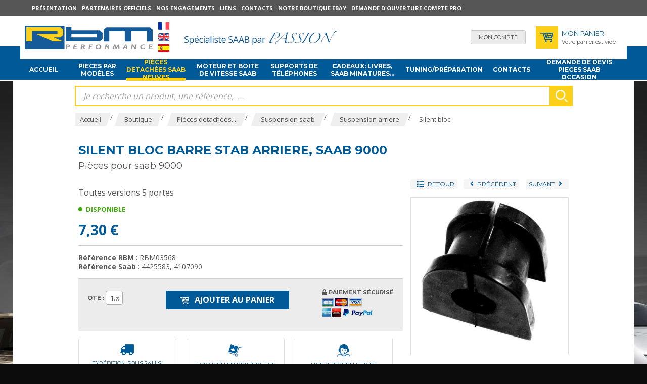

--- FILE ---
content_type: text/html; charset=utf-8
request_url: https://www.rbmperformance.com/silent-bloc-barre-stab-arriere-saab-9000-_l_FR_r_88_i_2852.html
body_size: 17925
content:
<!DOCTYPE html>
<!--[if lt IE 7]>      <html class="no-js lt-ie9 lt-ie8 lt-ie7"> <![endif]-->
<!--[if IE 7]>         <html class="no-js lt-ie9 lt-ie8"> <![endif]-->
<!--[if IE 8]>         <html class="no-js lt-ie9"> <![endif]-->
<!--[if gt IE 8]><!--> <html class="no-js"> <!--<![endif]-->
<head>
    <meta charset="utf-8">
    <meta http-equiv="X-UA-Compatible" content="IE=edge,chrome=1">
            <title>Silent bloc barre stab arriere, saab 9000 - pièces detachées saab</title>
        
<meta property="product:price:amount" content="7.30" />
<meta property="product:price:currency" content="EUR" />
<meta name="generator" content="Clikeo (www.clikeo.fr)" />
<link href="https://plus.google.com/112990774952763385353" rel="publisher" />
<meta property="og:site_name" content="pièces detachées saab" />
<meta property="og:title" content="Silent bloc barre stab arriere, saab 9000" />
<meta property="og:description" content="Toutes versions 5 portes " />
<meta property="og:url" content="https://www.rbmperformance.com/silent-bloc-barre-stab-arriere-saab-9000-_l_FR_r_88_i_2852.html" />
<meta property="og:type" content="product" />
<meta property="og:image" content="https://www.rbmperformance.com/rbm_images/produits/85.5575_prd.jpg" />
<meta property="og:image:width" content="421" />
<meta property="og:image:height" content="430" />
<meta property="og:availability" content="instock" />
            <meta name="description"            content="Suspension arriere Silent bloc: silent bloc barre stab arriere, saab 9000. Toutes versions 5 portes "/>
        <meta name="keywords"               content="Suspension arriere, Silent bloc, silent bloc barre stab arriere, saab 9000"/>
        <meta name="viewport" content="width=device-width, initial-scale=1">
<link rel="canonical" href="https://www.rbmperformance.com/silent-bloc-barre-stab-arriere-saab-9000-_l_FR_r_88_i_2852.html" /><link href="/rbm_images/RBMPerformance.css?1767690700"           rel="stylesheet" type="text/css" /><script src="https://cdn.mycopilot.net/css3-mediaqueries.js"></script><link href="https://fonts.googleapis.com/css?family=Fira+Sans:300,300i,400,400i,500,700" rel="stylesheet">
<script type="text/javascript" src="templates/js/jquery-3.3.1.min.js" ></script>
<script type="text/javascript" src="templates/js/jquery-migrate-3.1.0.min.js" ></script>
<script type="text/javascript" src="templates/js/jquery-ui.min.js" ></script>
<link rel="stylesheet" href="https://maxcdn.bootstrapcdn.com/font-awesome/4.7.0/css/font-awesome.min.css" type="text/css"/>

				<script>

					window.dataLayer = window.dataLayer || [];

			dataLayer.push({ ecommerce: null });  // Clear the previous ecommerce object.
			dataLayer.push({
			  event: "view_item",
			  ecommerce: {
			    items: [
					{
				      item_id: "2852",
				      item_name: "Silent bloc barre stab arriere_ saab 9000",
				      currency: "EUR",
				      index: 0,
				      item_brand: "SKANDIX",
				      item_category: "Silent bloc",
				      item_list_id: "main_products",
				      item_list_name: "Main Products",
				      price: 6.08,
      				  quantity: 1
					}
			    ]
			  }
			});
		

		window.dataLayer.push({
			'event': 'fireRemarketingTag',
			'google_tag_params': {
				'ecomm_prodid': 2852,
				'ecomm_pagetype': 'product',
				'ecomm_totalvalue': 6.08
			}
		});

</script>
	<script>(function(w,d,s,l,i){w[l]=w[l]||[];w[l].push({'gtm.start': new Date().getTime(),event:'gtm.js'});var f=d.getElementsByTagName(s)
	[0],j=d.createElement(s),dl=l!='dataLayer'?'&l='+l:'';j.async=true;j.src='//www.googletagmanager.com/gtm.js?id='+i+dl;f.parentNode.insertBefore(j,f);})
	(window,document,'script','dataLayer','GTM-P3T5XD');</script>
	
    <div id="fb-root"></div>
    <script>(function(d, s, id) {
    var js, fjs = d.getElementsByTagName(s)[0];
    if (d.getElementById(id)) return;
    js = d.createElement(s); js.id = id;
    js.src = "//connect.facebook.net/fr_FR/sdk.js#xfbml=1&appId=624223110978291&version=v2.0";
    fjs.parentNode.insertBefore(js, fjs);
    }(document, 'script', 'facebook-jssdk'));</script>
    
</head>
<body class="_debug"  style="background:#0c0c0c url(/rbm_images/rbmUs/bgRbmUs.jpg) no-repeat center 130px;" oncontextmenu="return false;">
<noscript><iframe src="//www.googletagmanager.com/ns.html?id=GTM-P3T5XD" height="0" width="0" style="display:none;visibility:hidden"></iframe></noscript>
<div id="page">
    <header>
    	<div class="bande-top">
    		<div class="clk-row">
                <div class="col-s-1">
                    <div class="bande-top-flex">
                        <ul>
                            
                                                                                                <li class="hide-m-lower">
                                        <a href="rbm-performance-le-specialiste-saab-leader-_l_FR_r_122.html"  >Présentation</a>
                                    </li>
                                                                                                                                <li class="hide-m-lower">
                                        <a href="rbm-performance-specialiste-saab-importateur-officiel-maptun-abbott-racing-speedparts-_l_FR_r_123.html"  >Partenaires officiels</a>
                                    </li>
                                                                                                                                <li class="hide-m-lower">
                                        <a href="nos-engagements-_l_FR_r_124.html"  >Nos engagements</a>
                                    </li>
                                                                                                                                <li class="hide-m-lower">
                                        <a href="liens-saab-_l_FR_r_125.html"  >Liens</a>
                                    </li>
                                                                                                                                <li class="hide-m-lower">
                                        <a href="contacts-_l_FR_r_135.html"  >Contacts</a>
                                    </li>
                                                                                                                                <li class="hide-m-lower">
                                        <a href="http://stores.ebay.fr/RBM-performance-specialiste-saab"  target="_blank">Notre boutique Ebay</a>
                                    </li>
                                                                                                                                <li class="hide-m-lower">
                                        <a href="demande-d-ouverture-compte-pro-_l_FR_r_128.html"  >Demande d'ouverture compte pro</a>
                                    </li>
                                                                                        <li class="hide-l hide-xl">
                                <p class="sav"><img src="/rbm_images/sitev2/ico-client-mobile.png">
                                    <a href="tel:01 41 37 30 30">Service client : 01 41 37 30 30 (14h-18h)</a>
                                </p>
                            </li>
                            <li class="hide-xl hide-l">
                                <div class="langue">
                                                                            <a href="index.phtml?lng=FR">
                                            <img src="/rbm_images/sitev2/lg-fr.png" alt="Français" />
                                        </a>
                                                                            <a href="index.phtml?lng=EN">
                                            <img src="/rbm_images/sitev2/lg-en.png" alt="English" />
                                        </a>
                                                                            <a href="index.phtml?lng=ES">
                                            <img src="/rbm_images/sitev2/lg-es.png" alt="Spanish" />
                                        </a>
                                                                    </div>
                            </li>
                        </ul>
                                            </div>
                </div>
    		</div>
    	</div>
    	<div class="bande-header">
    		<div class="clk-row">
    			<div class="col-s-3-4 col-m-1-2 col-l-2-3 flex-logo">
                    <div class="menu-mobile hide-xl hide-l">
                        <a class="trigger sb-toggle-left sb-close nav-m" href="#menu">
                            <i class="fa fa-bars" aria-hidden="true"></i>
                        </a>
                    </div>
    				<a href="/" title="pièces detachées saab sp&eacute;cialiste SAAB, pi&egrave;ces auto saab, moteur saab occasion, saab tuning, boite saab" class="logo">
    					<img src="/rbm_images/sitev2/rbm-logo.png" alt="pieces auto saab">
    				</a>
    				<div class="langue hide-m-lower">
                                                    <a href="index.phtml?lng=FR">
                                <img src="/rbm_images/sitev2/lg-fr.png" alt="Français" />
                            </a>
                                                    <a href="index.phtml?lng=EN">
                                <img src="/rbm_images/sitev2/lg-en.png" alt="English" />
                            </a>
                                                    <a href="index.phtml?lng=ES">
                                <img src="/rbm_images/sitev2/lg-es.png" alt="Spanish" />
                            </a>
                            				</div>
    				<div class="baseline hide-m-lower">
    					<img src="/rbm_images/sitev2/rbm-baseline-FR.png?1">
    				</div>
    			</div>
    			<div class="col-s-1-4 col-m-1-2 col-l-1-3 bande-header-eco">
    				<a href="https://www.rbmperformance.com/index.phtml?lng=FR&srub=130&InitClient" title="Mon compte" class="bh-compte">
                         <span class="show-s"><i class="fas fa-user"></i></span>  <span class="hide-s">Mon compte</span>
                    </a>
    				<div class="bande-header-panier">
    					<a href="https://www.rbmperformance.com/index.phtml?lng=FR&srub=129&InitEcommerce" title="" class="bh-panier"><img src="/rbm_images/sitev2/ico-panier-bleu.png"></a>
						<p class="hide-s">
							<span>Mon panier</span><br/>
							                                Votre panier est vide
                            						</p>
    				</div>
    			</div>
    		</div>
    	</div>
    </header>
    <nav class="hide-m-lower">
    	<div class="clk-row">
    		<div class="col-m-1-2 col-l-1">

                
                <ul>
                    <li >
                        <a href="/" title="Accueil">Accueil</a>
                    <li>

                                                                                                        <li >
                                    <a title="Pièces detachées saab neuves">Pieces par modèles</a>
                                    <ul class="block-l-4 sousnav"><li class="linked"><img src="/rbm_images/saab/1v1.jpg" alt="pieces saab"/><a href="saab-93-collection-pieces-detachees-saab-neuves-900-9000-9-3-9-5-_l_FR_r_5_p_1v1.html" >saab 93 (collection)</a></li><li class="linked"><img src="/rbm_images/saab/1v2.jpg" alt="pieces saab"/><a href="saab-95-96-collection-pieces-detachees-saab-neuves-900-9000-9-3-9-5-_l_FR_r_5_p_1v2.html" >saab 95, 96 (collection)</a></li><li class="linked"><img src="/rbm_images/saab/1v3.jpg" alt="pieces saab"/><a href="saab-90-pieces-detachees-saab-neuves-900-9000-9-3-9-5-_l_FR_r_5_p_1v3.html" >saab 90</a></li><li class="linked"><img src="/rbm_images/saab/1v4.jpg" alt="pieces saab"/><a href="saab-99-pieces-detachees-saab-neuves-900-9000-9-3-9-5-_l_FR_r_5_p_1v4.html" >saab 99</a></li><li class="linked"><img src="/rbm_images/saab/1v5.jpg" alt="pieces saab"/><a href="saab-900-classique-1979-1993-pieces-detachees-saab-neuves-900-9000-9-3-9-5-_l_FR_r_5_p_1v5.html" >saab 900 classique (1979-1993)</a></li><li class="linked"><img src="/rbm_images/saab/1v6.jpg" alt="pieces saab"/><a href="saab-900-ng-1994-1998-pieces-detachees-saab-neuves-900-9000-9-3-9-5-_l_FR_r_5_p_1v6.html" >saab 900 NG 1994-1998</a></li><li class="linked"><img src="/rbm_images/saab/1v7.jpg" alt="pieces saab"/><a href="saab-9000-pieces-detachees-saab-neuves-900-9000-9-3-9-5-_l_FR_r_5_p_1v7.html" >saab 9000</a></li><li class="linked"><img src="/rbm_images/saab/1v8.jpg" alt="pieces saab"/><a href="saab-9-3-1998-2002-pieces-detachees-saab-neuves-900-9000-9-3-9-5-_l_FR_r_5_p_1v8.html" >saab 9.3 1998-2002</a></li><li class="linked"><img src="/rbm_images/saab/1v9.jpg" alt="pieces saab"/><a href="saab-9-5-1998-2009-pieces-detachees-saab-neuves-900-9000-9-3-9-5-_l_FR_r_5_p_1v9.html" >saab 9.5 (1998-2009 )</a></li><li class="linked"><img src="/rbm_images/saab/1v10.jpg" alt="pieces saab"/><a href="saab-9-3-ng-2003-2011-pieces-detachees-saab-neuves-900-9000-9-3-9-5-_l_FR_r_5_p_1v10.html" >saab 9.3 NG (2003-2011 )</a></li><li class="linked"><img src="/rbm_images/saab/1v11.jpg" alt="pieces saab"/><a href="nouvelle-saab-9-5-2010-pieces-detachees-saab-neuves-900-9000-9-3-9-5-_l_FR_r_5_p_1v47.html" >Nouvelle saab 9.5 (2010-?)</a></li></ul>
                                </li>
                                                                                                                                                                                                                                                                                                                                                
                                                                        <li  class="selected" >
                                <a href="pieces-detachees-saab-neuves-900-9000-9-3-9-5-_l_FR_r_5.html" title="Pièces detachées saab neuves">
                                    Pièces detachées saab neuves
                                </a>
                                <ul class="block-l-4 sousnav"><li><a href="pieces-et-accessoires-pour-saab-900-9000-9-3-9-5-cabriolet-_l_FR_r_6.html" >Accessoires saab</a></li><li><a href="pieces-carrosserie-saab-900-9000-9-3-9-5-cabriolet-_l_FR_r_7.html" >Carrosserie saab</a></li><li><a href="climatisation-et-chauffage-saab-_l_FR_r_25.html" >Climatisation et chauffage saab</a></li><li><a href="filtre-a-air-saab-900-9000-9-3-9-5-cabriolet-_l_FR_r_8.html" >Consommables saab</a></li><li><a href="pieces-detachees-saab-93-direction--_l_FR_r_9.html" >direction saab</a></li><li><a href="eclairage-saab-_l_FR_r_10.html" >Eclairage saab</a></li><li><a href="freinage-saab-_l_FR_r_11.html" >Freinage saab</a></li><li><a href="interieur-saab-_l_FR_r_12.html" >Interieur saab</a></li><li><a href="jantes-et-roues-saab-_l_FR_r_26.html" >Jantes et roues saab</a></li><li><a href="pieces-moteur-saab-_l_FR_r_47.html" >pieces Moteur saab</a></li><li><a href="outillage-saab-_l_FR_r_73.html" >Outillage saab</a></li><li><a href="contacteurs-sondes-interrupteurs-et-relais-saab-_l_FR_r_75.html" >Contacteurs, sondes, Interrupteurs et Relais saab</a></li><li><a href="pieces-de-suspension-saab-_l_FR_r_82.html" class="selected">Suspension saab</a></li><li><a href="pieces-d-echappement-saab-93-_l_FR_r_95.html" >Systeme d'echappement saab</a></li><li><a href="transmission-saab-_l_FR_r_99.html" >Transmission saab</a></li></ul>
                            </li>
                                                                                                <li >
                                <a href="moteurs-boites-saab-900-9000-9-3-9-5-_l_FR_r_16.html" title="Moteur et Boite de vitesse SAAB">
                                    Moteur et Boite de vitesse SAAB
                                </a>
                                
                            </li>
                                                                                                <li >
                                <a href="supports-de-telephones-_l_FR_r_219.html" title="Supports de Téléphones">
                                    Supports de Téléphones
                                </a>
                                <ul class="block-l-4 sousnav"><li><img src="/rbm_images/vignettes_gammes/honda-logo-png3.png"  width="186"  height="124"  alt=""  /><a href="honda-_l_FR_r_223.html" >HONDA</a></li><li><img src="/rbm_images/vignettes_gammes/mini-logopng1.png"  width="186"  height="82"  alt=""  /><a href="mini-_l_FR_r_221.html" >MINI</a></li><li><img src="/rbm_images/vignettes_gammes/renault-logopng1.png"  width="186"  height="105"  alt=""  /><a href="renault-_l_FR_r_222.html" >RENAULT</a></li><li><img src="/rbm_images/vignettes_gammes/saab-logo-png5.png"  width="166"  height="133"  alt=""  /><a href="saab-_l_FR_r_220.html" >SAAB</a></li><li><img src="/rbm_images/vignettes_gammes/volkswagen-logo.png"  width="186"  height="105"  alt=""  /><a href="volkswagen-_l_FR_r_225.html" >VOLKSWAGEN</a></li><li><img src="/rbm_images/vignettes_gammes/volvo-logo-png14.png"  width="186"  height="105"  alt=""  /><a href="volvo-_l_FR_r_224.html" >VOLVO</a></li></ul>
                            </li>
                                                                                                <li >
                                <a href="cadeaux-livres-saab-minatures--_l_FR_r_188.html" title="Cadeaux: livres, SAAB minatures...">
                                    Cadeaux: livres, SAAB minatures...
                                </a>
                                
                            </li>
                                                                                                <li >
                                <a href="pieces-saab-tuning-_l_FR_r_106.html" title="Tuning/préparation">
                                    Tuning/préparation
                                </a>
                                <ul class="block-l-4 sousnav"><li><img src="/rbm_images/saab/1v1.jpg" alt="pieces saab"/><a href="saab-93-collection-tuning-et-preparation-moteur-pour-saab-_l_FR_r_106_p_1v1.html" >saab 93 (collection)</a></li><li><img src="/rbm_images/saab/1v2.jpg" alt="pieces saab"/><a href="saab-95-96-collection-tuning-et-preparation-moteur-pour-saab-_l_FR_r_106_p_1v2.html" >saab 95, 96 (collection)</a></li><li><img src="/rbm_images/saab/1v3.jpg" alt="pieces saab"/><a href="saab-90-tuning-et-preparation-moteur-pour-saab-_l_FR_r_106_p_1v3.html" >saab 90</a></li><li><img src="/rbm_images/saab/1v4.jpg" alt="pieces saab"/><a href="saab-99-tuning-et-preparation-moteur-pour-saab-_l_FR_r_106_p_1v4.html" >saab 99</a></li><li><img src="/rbm_images/saab/1v5.jpg" alt="pieces saab"/><a href="saab-900-classique-1979-1993-tuning-et-preparation-moteur-pour-saab-_l_FR_r_106_p_1v5.html" >saab 900 classique (1979-1993)</a></li><li><img src="/rbm_images/saab/1v6.jpg" alt="pieces saab"/><a href="saab-900-ng-1994-1998-tuning-et-preparation-moteur-pour-saab-_l_FR_r_106_p_1v6.html" >saab 900 NG 1994-1998</a></li><li><img src="/rbm_images/saab/1v7.jpg" alt="pieces saab"/><a href="saab-9000-tuning-et-preparation-moteur-pour-saab-_l_FR_r_106_p_1v7.html" >saab 9000</a></li><li><img src="/rbm_images/saab/1v8.jpg" alt="pieces saab"/><a href="saab-9-3-1998-2002-tuning-et-preparation-moteur-pour-saab-_l_FR_r_106_p_1v8.html" >saab 9.3 1998-2002</a></li><li><img src="/rbm_images/saab/1v9.jpg" alt="pieces saab"/><a href="saab-9-5-1998-2009-tuning-et-preparation-moteur-pour-saab-_l_FR_r_106_p_1v9.html" >saab 9.5 (1998-2009 )</a></li><li><img src="/rbm_images/saab/1v10.jpg" alt="pieces saab"/><a href="saab-9-3-ng-2003-2011-tuning-et-preparation-moteur-pour-saab-_l_FR_r_106_p_1v10.html" >saab 9.3 NG (2003-2011 )</a></li><li><img src="/rbm_images/saab/1v11.jpg" alt="pieces saab"/><a href="nouvelle-saab-9-5-2010-tuning-et-preparation-moteur-pour-saab-_l_FR_r_106_p_1v47.html" >Nouvelle saab 9.5 (2010-?)</a></li></ul>
                            </li>
                                                                                                <li >
                                <a href="contacts-_l_FR_r_135.html" title="Contacts">
                                    Contacts
                                </a>
                                
                            </li>
                                                                                                <li >
                                <a href="pieces-detachees-saab-occasion-formulaire-_l_FR_r_17.html" title="Demande de devis pieces saab occasion">
                                    Demande de devis pieces saab occasion
                                </a>
                                
                            </li>
                                                            </ul>
    		</div>

    	</div>
    </nav>
    <section>

    	

    	<div class="clk-row">
    		            <div class="col-l-10-12 l-offset-1-12 search-box">
    			<div class="clk-row collapse">
                    <div class="col-s-1">
	<link rel="stylesheet" href="https://cdnjs.cloudflare.com/ajax/libs/jqueryui/1.11.4/jquery-ui.structure.min.css">
  	<style>
		.ui-autocomplete-loading {
			background: white url("https://jqueryui.com/resources/demos/autocomplete/images/ui-anim_basic_16x16.gif") right center no-repeat;
		}
		.ui-autocomplete{
			z-index:89999;
			padding-bottom:10px;
			font-size:13px;
		}
		.ui-autocomplete li::before{ display: none; }
		.ui-menu .ui-menu-item{
			list-style:none;
		    padding: 8px !important;
		   
		}
		.ui-menu .ui-menu-item a{
		    text-decoration:none;
		    color: #000;
		}
		.ui-autocomplete-category{
			list-style:none;
		    padding: 8px !important;
		    text-transform:uppercase;
		}
		.ui-autocomplete-category a{
		    font-weight: bold;
		    margin: .95em 0 0px 0;
		    line-height: 1.5;
		    color: #000;
		    text-decoration: none;
		}
		.ui-widget-content {
  			border: 1px solid #000;
  			border-top:0px;
  			background: #FFF ;
  			/*position: absolute;*/
  			color: #000;
  			webkit-border-radius: 0px 0px 5px 5px;
  			border-radius: 0px 0px 5px 5px;
  			transform: translateY(-3px);
			-webkit-transform: translateY(-3px);
		}
		.ui-autocomplete.ui-menu .ui-menu-item{
			  list-style-image:none;
			  border-top:1px solid #e3e4e6;
		}
		.ui-autocomplete.ui-menu .ui-menu-item:hover,
		.ui-autocomplete.ui-menu .ui-state-focus{
			/* text-decoration:underline; */
			margin:0;
			background:#4584a6  ;
		}
  		.ui-autocomplete.ui-menu .ui-state-focus a{
			color: #FFF;
		}

	</style>
  	<script>
  		$.widget( "custom.catcomplete", $.ui.autocomplete, {
		    _create: function() {
	      		this._super();
	      		this.widget().menu( "option", "items", "> :not(.ui-autocomplete-category)" );
	    	},
	    	_renderMenu: function( ul, items ) {
	      		var that = this,
	        		currentCategory = "";
	      		$.each( items, function( index, item ) {
	        		var li;
	        		if ( item.category != currentCategory ) {
	          			ul.append( "<li class='ui-autocomplete-category'><a href='"+item.url+"'>" + item.category + "</a></li>" );
	          			currentCategory = item.category;
	        		}
	        		li = that._renderItemData( ul, item );
	        		if ( item.category ) {
	          			li.attr( "aria-label", item.category + " : " + item.label );
	        		}
	      		});
	    	},
	    	_renderItemData: function (ul, item) {
         		return $("<li></li>")
             		.data("item.autocomplete", item)
             		.append("<a href='"+item.url+"'>" + item.label + "</a>")
             		.appendTo(ul);
     		}
	  	});
  		$(function() {
    		$( ".SKEYWORD" ).catcomplete({
	      		source: function( request, response ) {
		        	$.ajax({
		          		url: "index.phtml",
		          		dataType: "json",
		          		data: {
		            		q: request.term,
		          			max: 15,
		          			h: true
		          		},
		          		success: function( data ) {
		          			//console.log("yeahaa");
		            		response($.map(data, function(item) {
								return {
									id      : item.id ,
									category: item.category ,
									label   : item.label ,
									url     : item.url ,
									sentence: item.sentence 
								}
							}))
		          		}
		        	});
		      	},
		      	minLength: 3,
		      	select: function( event, ui ) {
		      		//console.log(event);console.log(ui);return false;
		      		if (ui.item) {
						alert("go "+ui.url);
						window.location.href = ui.item.url;
					} else {
						$("#SKEYWORD").val("");
						return false;
					}
			  	}
	    	});
		});
	</script>

<form  method="get" action="index.phtml" class="search-form"> 
    <input type="hidden" name="srub" value="157"/>
    <input type="hidden" name="lng" value="FR"/>
    <input type="text" class="SKEYWORD" name="SKEYWORD" value="" placeholder="Je recherche un produit, une référence,  ..."/>
 	<button type="submit"><img src="/rbm_images/sitev2/ico-loupe.png" alt="Recherche"></button>
</form></div>
                </div>
    		</div>
                                        <div class="col-l-10-12 l-offset-1-12">
                    <div class="clk-row collapse">
                        <div class="col-s-1">
                            <div class="breadcrumb">
                                
                                                               <a href="/"><span>Accueil</span></a>&nbsp;/&nbsp;<a href="boutique-_l_FR_r_4.html" title="Boutique" class="selected"><span>Boutique</span></a>&nbsp;/&nbsp;&nbsp;<a href="pieces-detachees-saab-neuves-900-9000-9-3-9-5-_l_FR_r_5.html" title="Pièces detachées saab neuves" class="selected"><span>Pièces detachées...</span></a>&nbsp;/&nbsp;&nbsp;<a href="pieces-de-suspension-saab-_l_FR_r_82.html" title="Suspension saab" class="selected"><span>Suspension saab</span></a>&nbsp;/&nbsp;&nbsp;<a href="suspension-arriere-_l_FR_r_84.html" title="Suspension arriere" class="selected"><span>Suspension arriere</span></a>&nbsp;/&nbsp;&nbsp;<a href="silent-bloc-_l_FR_r_88.html" title="Silent bloc" class="selected"><span>Silent bloc</span></a>&nbsp;


                            </div>
                        </div>
                    </div>
                </div>
                <div class="clear"></div>
            





<div class="clk-row">
	<div class="col-l-10-12 l-offset-1-12">
		<div class="detail-produit" itemscope itemtype="http://data-vocabulary.org/Product">
			<div class="clk-row">
				<div class="col-s-1 flex">
					<h1 style="word-wrap:break-word;" itemprop="name">Silent bloc barre stab arriere, saab 9000</h1>
				    		            		            				</div>
				<div class="col-s-1">
																<h2 class="ss-titre">Pièces pour saab 9000</h2>
										<meta itemprop="identifier" content="sku:2852">
				</div>
			</div>

			<div class="clk-row">
				<div class="col-m-1-3 col-l-4-12 col-push-right">
					<div class="nav-produit">
				  						  							  								 <a href="silent-bloc-_l_FR_r_88.html" class="back">
						 	<i class="fa fa-lg fa-list" aria-hidden="true"></i><span>retour</span>
						 </a>
						 						 	<a href="silent-bloc-barre-anti-roulis-arriere-saab-9-5-_l_FR_r_88_i_2586.html" title="Silent bloc barre anti-roulis arriere saab 9.5">
						 		<i class="fa fa-angle-left" aria-hidden="true"></i><span>Précédent</span>
						 	</a>
						 						 						 	<a href="silent-bloc-arriere-tirant-de-suspension-arriere-saab-900-99-90-_l_FR_r_88_i_1078.html" title="Silent bloc arriere tirant de suspension arriere saab 900, 99, 90">
						  		<span>suivant</span><i class="fa fa-angle-right" aria-hidden="true"></i>
							</a>
						 					 </div>
					<div class="img-produit">
													<div class="clk-wrap-img imglarge">
					        <a class="imglarge fancybox"  rel="cleanmarket" title="Silent bloc barre stab arriere, saab 9000 / Silent bloc" href="/rbm_images/produits/85.5575.jpg">
					        	<img id="limg" itemprop="image" src="/rbm_images/produits/85.5575_prd.jpg?2" alt="Silent bloc barre stab arriere, saab 9000 Silent bloc">
					        </a>
					    </div>
					</div>

									</div>


				<div class="col-m-2-3 col-l-8-12 col-mt2">
					<div itemprop="description">
						<p>Toutes versions 5 portes&nbsp;</p>
					</div>

					<p class="liste-produit-stock">
													<span class="dispo"> Disponible</span>
											</p>
					<div class="detail-produit-prix">
																				7,30 €
																			<span itemprop="offerDetails" itemscope itemtype="http://data-vocabulary.org/Offer" style="display:none;">
							<meta itemprop="currency" content="EUR" />
						 	<meta itemprop="availability" content="in_stock" />
						 	<meta itemprop="condition" content="new" />
							<span itemprop="price" content="7.30">7.30</span>
						</span>
					</div>
					<div class="detail-produit-reference">
						<p><b>Référence RBM</b> : RBM03568
													<br/><b>Référence Saab</b> : 4425583, 4107090
						
												</p>
					</div>
					<div class="detail-produit-eco">
						<form action="index.phtml" method="post" name="AddForm" id="AddForm">
							<input type="hidden" name="srub" value="88"/>
							<input type="hidden" name="iprod" value="2852"/>
							<input type="hidden" name="addProduct" value="Yes"/>
							<input type="hidden" name="p" value=""/>
							<input type="hidden" name="pageid" value=""/>

							<div class="clk-row">

																										<div class="col-l-3-12 col-s-1-3 col-mt">
										<p class="qte">
											<span class="hide-s">Qte :&nbsp;</span>
																		              								              								              												<select name="QUANTITE" class="PRODQUANTITE" idprod="2852">
								                								                    <option value="1">1</option>
								                								                    <option value="2">2</option>
								                								                    <option value="3">3</option>
								                								                    <option value="4">4</option>
								                								                    <option value="5">5</option>
								                								                    <option value="6">6</option>
								                								                    <option value="7">7</option>
								                								                    <option value="8">8</option>
								                								                    <option value="9">9</option>
								                								                    <option value="10">10</option>
								                								                    <option value="11">11</option>
								                								                    <option value="12">12</option>
								                								                    <option value="13">13</option>
								                								                    <option value="14">14</option>
								                								                    <option value="15">15</option>
								                								                    <option value="16">16</option>
								                								                    <option value="17">17</option>
								                								                    <option value="18">18</option>
								                								                    <option value="19">19</option>
								                								                    <option value="20">20</option>
								                								                    <option value="21">21</option>
								                								                    <option value="22">22</option>
								                								                    <option value="23">23</option>
								                								                    <option value="24">24</option>
								                								                    <option value="25">25</option>
								                								                    <option value="26">26</option>
								                								                    <option value="27">27</option>
								                								                    <option value="28">28</option>
								                								                    <option value="29">29</option>
								                								                    <option value="30">30</option>
								                								                    <option value="31">31</option>
								                								                    <option value="32">32</option>
								                								                    <option value="33">33</option>
								                								                    <option value="34">34</option>
								                								                    <option value="35">35</option>
								                								                    <option value="36">36</option>
								                							              	</select>
							            </p>
									</div>
									<div class="col-l-5-12 col-s-2-3 col-mt">
										<button type="submit" name="addProduct">
											<img src="/rbm_images/sitev2/ico-panier-blanc.png">	Ajouter au panier
										</button>
									</div>
									<div class="col-l-4-12 col-text-right">
										<p>
											<span><i class="fa fa-lock" aria-hidden="true"></i> Paiement sécurisé<br class="hide-l-lower" /></span>
											<span>
																						<img src="/rbm_images/sitev2/paiement-secure.png" alt="">
											</span>
										</p>
									</div>
															</div>
						</form>
					</div>
					<div class="clk-row collapse">
													<div class="col-l-1-3 col-mt2">
								<div class="box-eco">
									<img src="/rbm_images/sitev2/ico-livraison.png"><br/>
								 											Expédition sous 24H si commande avant midi
																	</div>
							</div>	
							<div class="col-l-1-3 col-mt2">
								<div class="box-eco">
									<img src="/rbm_images/sitev2/ico-bande-livraison.png" alt=""><br/>
									Livraison en point relais gratuite à partir de 150€
								</div>
							</div>
							<div class="col-l-1-3 col-mt2">
								<div class="box-eco">
									<img src="/rbm_images/sitev2/ico-bande-client.png" alt=""><br/>
									<a href="javascript:{}" onclick="document.getElementById('question').submit(); return false;">une question sur ce produit ?</a>
													
									<form action="contacts-_l_FR_r_135.html" method="post" name="question" id="question">
									    									    <input type="hidden" name="PreMessage" value="RBM03568+-+Silent+bloc+barre+stab+arriere%2C+saab+9000"/>
									    <input type="hidden" name="Type" value="Question"/>
									    <input type="hidden" name="BackToUrl" value="/silent-bloc-barre-stab-arriere-saab-9000-_l_FR_r_88_i_2852.html"/>
									</form>  
								</div>
							</div>
											</div>
									</div>
			</div>

			<div class="clear" style="height: 30px"></div>
									<div class="clk-row">
				<div class="col-s-1">
					<div class="pager-wrapper pager-wp-detail">
						<div class="pager">
						 	<div class="col-s-1-3 col-text-center">
							 									 	<a href="silent-bloc-barre-anti-roulis-arriere-saab-9-5-_l_FR_r_88_i_2586.html" title="Silent bloc barre anti-roulis arriere saab 9.5">
								 		<i class="fa fa-angle-left" aria-hidden="true"></i><span class="hide-s">Produit&nbsp;</span>Précédent
								 	</a>
							 							 	</div>
						  	<div class="col-s-1-3 col-text-center">
							 	<a href="silent-bloc-_l_FR_r_88.html" class="back">
								 	retour<span class="hide-s">&nbsp;à la liste</span>
							 	</a>
						 	</div>
							<div class="col-s-1-3 col-text-center">
																 	<a href="silent-bloc-arriere-tirant-de-suspension-arriere-saab-900-99-90-_l_FR_r_88_i_1078.html" title="Silent bloc arriere tirant de suspension arriere saab 900, 99, 90">
								  		<span class="hide-s">Produit&nbsp;</span>suivant<i class="fa fa-angle-right" aria-hidden="true"></i>
									</a>
															</div>
		    			</div>
	    			</div>
				</div>
			</div>

							<div class="clear"></div>
				<div class="clk-row">
					<div class="col-s-1 col-mt2">
						<p class="titre-gamme" style="margin-bottom:5px"><span>Nous vous recommandons aussi</span></p>
					</div>
				</div>
			
		</div>
	</div>
</div>

</div>
	<div class="bande-grise liste-produit-lies">
		<div class="clk-row">
			<div class="col-l-10-12 l-offset-1-12">
									<div class="col-m-1-3 col-l-1-5 col-mb2">
						 <div class="liste-produit collapse">
	<div class="clk-row">
		<div class="col-s-1-2 col-m-1">
					   				<div class="clk-wrap-img">
				<a href="vulcanet-lingettes-nettoyantes-pour-auto-moto-microfibre-_l_FR_r_6_i_3386.html" title="">
											<img src="/rbm_images/produits/vulcanet_produit_nettotant_auto,_moto,_vulvanet_auto_cleaning_product_tbn.jpg" alt="" border="0" />
			 						</a>
			</div>
		</div>
		<div class="col-s-1-2 col-m-1">
			<h2>
				<a href="vulcanet-lingettes-nettoyantes-pour-auto-moto-microfibre-_l_FR_r_6_i_3386.html" title="">
					VULCANET lingettes nettoyantes pour auto,moto + microfibre
				</a>
			</h2>
			<div class="liste-produit-desc">
				<div class="liste-produit-prix">
					<p>
													46,80 €
																		</p>
				</div>
							</div>
					</div>
	</div>
</div>					</div>
									<div class="col-m-1-3 col-l-1-5 col-mb2">
						 <div class="liste-produit collapse">
	<div class="clk-row">
		<div class="col-s-1-2 col-m-1">
							<div class="pastille pst-promo">
					
		        	5%
		        </div>
					   				<div class="clk-wrap-img">
				<a href="porte-clefs-saab-pour-saab-9-3-et-9-5-_l_FR_r_188_i_3333.html" title="">
											<img src="/rbm_images/produits/20160920_122439_tbn.jpg" alt="" border="0" />
			 						</a>
			</div>
		</div>
		<div class="col-s-1-2 col-m-1">
			<h2>
				<a href="porte-clefs-saab-pour-saab-9-3-et-9-5-_l_FR_r_188_i_3333.html" title="">
					Porte clefs saab pour saab 9.3 et 9.5
				</a>
			</h2>
			<div class="liste-produit-desc">
				<div class="liste-produit-prix">
					<p>
													16,70 €
															<strike>17,50 €</strike>
																		</p>
				</div>
							</div>
					</div>
	</div>
</div>					</div>
									<div class="col-m-1-3 col-l-1-5 col-mb2">
						 <div class="liste-produit collapse">
	<div class="clk-row">
		<div class="col-s-1-2 col-m-1">
					   				<div class="clk-wrap-img">
				<a href="porte-clefs-saab-scania-pour-saab-900-9000-900ng-9-3-et-9-5-_l_FR_r_188_i_2029.html" title="">
											<img src="/rbm_images/produits/saab_scania_keys_fob_tbn.jpg" alt="" border="0" />
			 						</a>
			</div>
		</div>
		<div class="col-s-1-2 col-m-1">
			<h2>
				<a href="porte-clefs-saab-scania-pour-saab-900-9000-900ng-9-3-et-9-5-_l_FR_r_188_i_2029.html" title="">
					Porte clefs saab scania pour saab 900,9000,900NG,9.3 et 9.5
				</a>
			</h2>
			<div class="liste-produit-desc">
				<div class="liste-produit-prix">
					<p>
													16,70 €
																		</p>
				</div>
							</div>
					</div>
	</div>
</div>					</div>
									<div class="col-m-1-3 col-l-1-5 col-mb2">
						 <div class="liste-produit collapse">
	<div class="clk-row">
		<div class="col-s-1-2 col-m-1">
					   				<div class="clk-wrap-img">
				<a href="montre-saab-turbo-_l_FR_r_188_i_4629.html" title="">
											<img src="/rbm_images/produits/montresaab_tbn.jpg" alt="" border="0" />
			 						</a>
			</div>
		</div>
		<div class="col-s-1-2 col-m-1">
			<h2>
				<a href="montre-saab-turbo-_l_FR_r_188_i_4629.html" title="">
					Montre Saab turbo
				</a>
			</h2>
			<div class="liste-produit-desc">
				<div class="liste-produit-prix">
					<p>
													140,00 €
																		</p>
				</div>
							</div>
					</div>
	</div>
</div>					</div>
									<div class="col-m-1-3 col-l-1-5 col-mb2">
						 <div class="liste-produit collapse">
	<div class="clk-row">
		<div class="col-s-1-2 col-m-1">
					   				<div class="clk-wrap-img">
				<a href="kit-ampoules-led-h4-pour-saab-900-classique-et-saab-9000-_l_FR_r_201_i_4714.html" title="">
											<img src="/rbm_images/produits/kitled900_tbn.jpg" alt="" border="0" />
			 						</a>
			</div>
		</div>
		<div class="col-s-1-2 col-m-1">
			<h2>
				<a href="kit-ampoules-led-h4-pour-saab-900-classique-et-saab-9000-_l_FR_r_201_i_4714.html" title="">
					Kit ampoules LED (H4) pour Saab 900 Classique et saab 9000
				</a>
			</h2>
			<div class="liste-produit-desc">
				<div class="liste-produit-prix">
					<p>
													73,00 €
																		</p>
				</div>
							</div>
					</div>
	</div>
</div>					</div>
									<div class="col-m-1-3 col-l-1-5 col-mb2">
						 <div class="liste-produit collapse">
	<div class="clk-row">
		<div class="col-s-1-2 col-m-1">
					   				<div class="clk-wrap-img">
				<a href="kit-4-bouchons-de-valve-pour-pneus-en-alu-saab-_l_FR_r_161_i_4984.html" title="">
											<img src="/rbm_images/produits/bouchon-de-valves-saab_tbn.jpg" alt="" border="0" />
			 						</a>
			</div>
		</div>
		<div class="col-s-1-2 col-m-1">
			<h2>
				<a href="kit-4-bouchons-de-valve-pour-pneus-en-alu-saab-_l_FR_r_161_i_4984.html" title="">
					Kit 4 Bouchons de valve pour pneus en ALU SAAB
				</a>
			</h2>
			<div class="liste-produit-desc">
				<div class="liste-produit-prix">
					<p>
													12,00 €
																		</p>
				</div>
							</div>
					</div>
	</div>
</div>					</div>
							</div>
		</div>
	</div>
    	     	 		<div class="clear" style="height:30px"></div>

    	 		<div class="clk-row">
					<div class="col-m-10-12 m-offset-1-12 slider service-wrapper">
						<ul class="block-m-3 block-l-5 ">
							<li>
								<div class="service-box">
									<p><img src="/rbm_images/sitev2/ico-bande-piece.png" alt="" width="84" height="64" /></p>
<p>Des produits de qualité "pièces d'origine" certifiées</p>
								</div>
							</li>
							<li>
								<div class="service-box">
									<p><img src="/rbm_images/sitev2/ico-bande-prix.png" alt="" width="62" height="62" /></p>
<p>Des prix vraiment inférieurs au marché</p>
								</div>
							</li>
							<li>
								<div class="service-box">
									<p><img src="/rbm_images/sitev2/ico-bande-livraison.png" border="0" width="73" height="64" /></p>
<p>Livraison en point relais gratuite &agrave; partir de 150&euro;</p>
								</div>
							</li>
							<li>
								<div class="service-box">
									<p><img src="/rbm_images/sitev2/ico-bande-carte.png" alt="" width="78" height="55" /></p>
<p>Respect de vos libertés et sécurité</p>
								</div>
							</li>
							<li>
								<div class="service-box">
									<p><img src="/rbm_images/sitev2/ico-bande-client.png" border="0" alt="" width="67" height="63" /></p>
<p>Des passionnés saab<br />à votre écoute<br /><span class="w8qArf"></span><span><span class="LrzXr zdqRlf kno-fv"><span aria-label="Appeler le 01 41 37 30 30">01 41 37 30 30</span></span></span> (14h-18h)</p>
								</div>
							</li>
						</ul>
					</div>
				</div>


				<div class="clk-row">
					<div class="col-m-10-12 m-offset-1-12 col-mb2">
						<div class="bande-uk"><p><strong>International customers are welcome !</strong> You can use the english version of our website by clicking the union flag.</p></div>
						<div class="bande-es"><p><strong>¡Los clientes internacionales son bienvenidos !</strong> Puedes usar la versión española de nuestro sitio haciendo clic en la bandera respectiva.</p></div>
					</div>
				</div>

				<div class="clk-row">
					<div class="col-m-22-24 m-offset-1-24 col-mb2">
						<div class="skeepers_carousel_container" data-slides-count="4"></div><script async charset="utf-8" src="//widgets.rr.skeepers.io/carousel/de749efd-9e08-7ff4-8d4a-3a3fc1b947b0/72819a6d-7b94-491c-84d2-bf55116ca05e.js"></script>
					</div>
				</div>

    		    		<div class="back-to-top hide-m-lower">
            	 <div class="btt">
            	 	<img src="/rbm_images/sitev2/back-top.png">
            	 </div>
	        </div>
    	</div>

    </section>
    <footer>
    	<div class="clk-row">
    		<div class="col-m-10-12 m-offset-1-12 collapse">
				<div class="col-m-1-2 col-l-1-4">
					<div class="footer-content">
						<p><img src="/rbm_images/sitev2/logo-vlv.png" alt="" width="244" height="55" /></p>
<p>VLVautoparts.com <a href="https://www.vlvautoparts.com/" target="_blank" rel="noopener">spécialiste pieces auto volvo </a>par passion !</p>
<p>+ de 5000 ref de pièces détachées volvo</p>
<p>North America dedicated saab parts website :</p>
<p><a title="North America dedicated saab parts website" href="http://www.rbmsaabparts.com" target="_blank" rel="noopener">www.rbmsaabparts.com</a></p>
					</div>
				</div>
				<div class="col-m-1-2 col-l-1-4">
					<div class="footer-content">
						<ul>
<li><a href="lng_FR_srub_133-informations-generales.html">Informations générales</a></li>
<li><a href="lng_FR_srub_136-informations-pratiques.html">Informations pratiques</a></li>
<li><a href="lng_FR_srub_143-marques-equipementiers-pour-saab.html">Nos marques distribuées</a></li>
<li><a href="lng_FR_srub_144-nos-realisations-.html">Nos réalisations </a></li>
<li><a href="lng_FR_srub_15-pieces-auto-saab-occasion.html">Annonces occasions saab</a></li>
<li><a href="https://www.rbmperformance.com/lng_FR_srub_5_p_1v5-saab-900-classique-1979-1993-pieces-detachees-saab-neuves.html" target="_blank" rel="noopener">Pièces saab 900 classique</a></li>
<li><a href="https://www.rbmperformance.com/lng_FR_srub_5_p_1v6-saab-900-ng-1994-1998-pieces-detachees-saab-neuves.html" target="_blank" rel="noopener">Pièces saab 900 NG 1994-1998</a></li>
<li><a href="https://www.rbmperformance.com/lng_FR_srub_5_p_1v7-saab-9000-pieces-detachees-saab-neuves.html" target="_blank" rel="noopener">Pièces saab 9000 </a></li>
<li><a href="https://www.rbmperformance.com/lng_FR_srub_5_p_1v8-saab-9-3-1998-2002-pieces-detachees-saab-neuves.html" target="_blank" rel="noopener">Pièces saab 9.3 1998-2002</a></li>
<li><a href="https://www.rbmperformance.com/lng_FR_srub_5_p_1v10-saab-9-3-ng-2003-2011-pieces-detachees-saab-neuves.html" target="_blank" rel="noopener">Pièces saab 9.3 NG 2003-2012</a></li>
<li><a href="https://www.rbmperformance.com/lng_FR_srub_5_p_1v9-saab-9-5-1998-2009-pieces-detachees-saab-neuves.html" target="_blank" rel="noopener">Pièces saab 9.5 1998-2010</a></li>
</ul>
<p> </p>
					</div>
				</div>
				<div class="col-m-1-2 col-l-1-4">
					<div class="footer-content">
					<p class="titre-footer">Newsletter</p>
					<p><a href='newsletter-_l_FR_r_131.html'>Inscrivez vous à notre newsletter</a></p>
										<p class="titre-footer">Suivez nous</p>
					
					
					
					
					<a href="https://www.facebook.com/RBMperformance" target="_blank"><img src="/rbm_images/sitev2/facebook.png"></a>					&nbsp;<a href="https://twitter.com/rbmperformance?lang=fr" target="_blank"><img src="/rbm_images/sitev2/twitter.png"></a>															</div>
				</div>
				<div class="col-m-1-2 col-l-1-4 col-text-right col-s-text-center">
					<div class="footer-content footer-logos">
						<p><img src="/rbm_images/sitev2/footer-3x.png" alt="" width="64" height="50" /><img src="/rbm_images/sitev2/footer-amex.png" alt="" width="49" height="49" /><img src="/rbm_images/sitev2/footer-sg.png" alt="" width="49" height="49" /><img src="/rbm_images/sitev2/footer-paypal.png" alt="" width="51" height="49" /> <img src="/rbm_images/sitev2/footer-socol.png" width="41" height="32" /><img src="/rbm_images/sitev2/footer-colissimo.png" alt="" /><img src="/rbm_images/sitev2/footer-gefco.png" alt="" /><img src="/rbm_images/sitev2/footer-chronopost.png" alt="" /></p>
<p> </p>
					</div>
				</div>
    		</div>
    	</div>
    	<div class="clk-row">
    		<div class="col-m-10-12 m-offset-1-12 collapse annexe">
				<div class="col-m-1-2 col-s-text-center">
					<p>
				        
				        				            <a href="conditions-generales-de-vente-_l_FR_r_134.html"  title="CGV">CGV</a>
				            &nbsp;-&nbsp;				        				            <a href="mentions-legales-_l_FR_r_148.html"  title="Mentions l&eacute;gales">Mentions légales</a>
				            &nbsp;-&nbsp;				        				            <a href="contacts-_l_FR_r_135.html"  title="Contact">Contact</a>
				            &nbsp;-&nbsp;				        				            <a href="newsletter-_l_FR_r_131.html"  title="Newsletter">Newsletter</a>
				            &nbsp;-&nbsp;				        				            <a href="plan-du-site-_l_FR_r_181.html"  title="Plan du site">Plan du site</a>
				            				        					</p>
				</div>
				<div class="col-m-1-2 col-text-right col-s-text-center">
					<p><div class="Clikeo">Clikeo <img src="/images/clikeo-logo-small.png" alt="Agence Clikeo"></div>
</p>
				</div>
				<div class="Clikeo">
					<div></div>

						
						</div>
    		</div>
    	</div>
    </footer>
</div>




<!-- BARRE NAVIGATION MOBILE  -->
		<div id="menu" class="HideOnPrint">
			<ul>
				 			        	                    	                        <li  class="selected" >
	                           	                            	<span>Pieces par modèles</span>
	                            	                            <ul class="block-l-4 sousnav"><li class="linked"><a href="saab-93-collection-pieces-detachees-saab-neuves-900-9000-9-3-9-5-_l_FR_r_5_p_1v1.html" >saab 93 (collection)</a></li><li class="linked"><a href="saab-95-96-collection-pieces-detachees-saab-neuves-900-9000-9-3-9-5-_l_FR_r_5_p_1v2.html" >saab 95, 96 (collection)</a></li><li class="linked"><a href="saab-90-pieces-detachees-saab-neuves-900-9000-9-3-9-5-_l_FR_r_5_p_1v3.html" >saab 90</a></li><li class="linked"><a href="saab-99-pieces-detachees-saab-neuves-900-9000-9-3-9-5-_l_FR_r_5_p_1v4.html" >saab 99</a></li><li class="linked"><a href="saab-900-classique-1979-1993-pieces-detachees-saab-neuves-900-9000-9-3-9-5-_l_FR_r_5_p_1v5.html" >saab 900 classique (1979-1993)</a></li><li class="linked"><a href="saab-900-ng-1994-1998-pieces-detachees-saab-neuves-900-9000-9-3-9-5-_l_FR_r_5_p_1v6.html" >saab 900 NG 1994-1998</a></li><li class="linked"><a href="saab-9000-pieces-detachees-saab-neuves-900-9000-9-3-9-5-_l_FR_r_5_p_1v7.html" >saab 9000</a></li><li class="linked"><a href="saab-9-3-1998-2002-pieces-detachees-saab-neuves-900-9000-9-3-9-5-_l_FR_r_5_p_1v8.html" >saab 9.3 1998-2002</a></li><li class="linked"><a href="saab-9-5-1998-2009-pieces-detachees-saab-neuves-900-9000-9-3-9-5-_l_FR_r_5_p_1v9.html" >saab 9.5 (1998-2009 )</a></li><li class="linked"><a href="saab-9-3-ng-2003-2011-pieces-detachees-saab-neuves-900-9000-9-3-9-5-_l_FR_r_5_p_1v10.html" >saab 9.3 NG (2003-2011 )</a></li><li class="linked"><a href="nouvelle-saab-9-5-2010-pieces-detachees-saab-neuves-900-9000-9-3-9-5-_l_FR_r_5_p_1v47.html" >Nouvelle saab 9.5 (2010-?)</a></li></ul>
	                        </li>
	                    	                
	               		                    	                    <li  class="selected" >
	                        	                        	                            <span>Pièces detachées saab neuves</span>
	                        

	                        	                            	                            <ul class="sous-nav lv2">
	                                	                                    	                                        <li>
	                                            	                                            	                                                <a href="pieces-et-accessoires-pour-saab-900-9000-9-3-9-5-cabriolet-_l_FR_r_6.html" title="Accessoires saab">Accessoires saab</a>
	                                            	                                            	                                        </li>
	                                    	                                	                                    	                                        <li>
	                                            	                                            	                                                <span>Carrosserie saab</span>
	                                            	                                            	                                                	                                                <ul class="sous-nav lv3">
	                                                    	                                                        	                                                            <li>
	                                                                	                                                                						                                                <a href="autres-pieces-essuie-glace-tiges-antenne--_l_FR_r_18.html" title="Autres Pieces: essuie glace, tiges antenne…">Autres Pieces: essuie glace, tiges antenne…</a>
						                                            
	                                                                	                                                            </li>
	                                                        	                                                    	                                                        	                                                            <li>
	                                                                	                                                                						                                                <a href="calandres-_l_FR_r_19.html" title="Calandres">Calandres</a>
						                                            
	                                                                	                                                            </li>
	                                                        	                                                    	                                                        	                                                            <li>
	                                                                	                                                                						                                                <a href="carrosserie-saab-aile-capot-coffre-pour-saab-_l_FR_r_20.html" title="Capot, ailes et tôles avant">Capot, ailes et tôles avant</a>
						                                            
	                                                                	                                                            </li>
	                                                        	                                                    	                                                        	                                                            <li>
	                                                                	                                                                						                                                <a href="retroviseurs-_l_FR_r_21.html" title="Retroviseurs">Retroviseurs</a>
						                                            
	                                                                	                                                            </li>
	                                                        	                                                    	                                                        	                                                            <li>
	                                                                	                                                                						                                                <a href="emblemes-et-badges-_l_FR_r_176.html" title="emblemes et badges">emblemes et badges</a>
						                                            
	                                                                	                                                            </li>
	                                                        	                                                    	                                                        	                                                            <li>
	                                                                	                                                                						                                                <a href="capotes-_l_FR_r_187.html" title="Capotes">Capotes</a>
						                                            
	                                                                	                                                            </li>
	                                                        	                                                    	                                                        	                                                            <li>
	                                                                	                                                                						                                                <a href="pare-chocs-_l_FR_r_195.html" title="Pare chocs">Pare chocs</a>
						                                            
	                                                                	                                                            </li>
	                                                        	                                                    	                                                        	                                                            <li>
	                                                                	                                                                						                                                <a href="becquet-_l_FR_r_196.html" title="Becquet">Becquet</a>
						                                            
	                                                                	                                                            </li>
	                                                        	                                                    	                                                        	                                                            <li>
	                                                                	                                                                						                                                <a href="pare-brise-et-vitrage-_l_FR_r_218.html" title="Pare brise et vitrage">Pare brise et vitrage</a>
						                                            
	                                                                	                                                            </li>
	                                                        	                                                    	                                                </ul>
	                                            	                                        </li>
	                                    	                                	                                    	                                        <li>
	                                            	                                            	                                                <span>Climatisation et chauffage saab</span>
	                                            	                                            	                                                	                                                <ul class="sous-nav lv3">
	                                                    	                                                        	                                                            <li>
	                                                                	                                                                						                                                <a href="climatisation-_l_FR_r_167.html" title="Climatisation">Climatisation</a>
						                                            
	                                                                	                                                            </li>
	                                                        	                                                    	                                                        	                                                            <li>
	                                                                	                                                                						                                                <a href="chauffage-_l_FR_r_168.html" title="Chauffage">Chauffage</a>
						                                            
	                                                                	                                                            </li>
	                                                        	                                                    	                                                </ul>
	                                            	                                        </li>
	                                    	                                	                                    	                                        <li>
	                                            	                                            	                                                <span>Consommables saab</span>
	                                            	                                            	                                                	                                                <ul class="sous-nav lv3">
	                                                    	                                                        	                                                            <li>
	                                                                	                                                                						                                                <a href="bouchons-et-joints-de-vidange-_l_FR_r_27.html" title="Bouchons et Joints  de vidange">Bouchons et Joints  de vidange</a>
						                                            
	                                                                	                                                            </li>
	                                                        	                                                    	                                                        	                                                            <li>
	                                                                	                                                                						                                                <span>Filtres</span>
						                                            
	                                                                	                                                                    	                                                                    <ul class="sous-nav lv4">
	                                                                        	                                                                            	                                                                                <li>
	                                                                                    	                                                                																                                                <a href="filtres-a-huile-_l_FR_r_29.html" title="Filtres à huile">Filtres à huile</a>
											                                            
	                                                                                    	                                                                                </li>
	                                                                            	                                                                        	                                                                            	                                                                                <li>
	                                                                                    	                                                                																                                                <a href="filtres-carburant-_l_FR_r_31.html" title="Filtres carburant">Filtres carburant</a>
											                                            
	                                                                                    	                                                                                </li>
	                                                                            	                                                                        	                                                                            	                                                                                <li>
	                                                                                    	                                                                																                                                <a href="filtres-a-air-_l_FR_r_30.html" title="Filtres à air">Filtres à air</a>
											                                            
	                                                                                    	                                                                                </li>
	                                                                            	                                                                        	                                                                            	                                                                                <li>
	                                                                                    	                                                                																                                                <a href="filtres-d-habitacle-_l_FR_r_32.html" title="Filtres d'habitacle">Filtres d'habitacle</a>
											                                            
	                                                                                    	                                                                                </li>
	                                                                            	                                                                        	                                                                    </ul>
	                                                                	                                                            </li>
	                                                        	                                                    	                                                        	                                                            <li>
	                                                                	                                                                						                                                <a href="kit-d-entretien-saab-_l_FR_r_189.html" title="Kit d'entretien saab">Kit d'entretien saab</a>
						                                            
	                                                                	                                                            </li>
	                                                        	                                                    	                                                        	                                                            <li>
	                                                                	                                                                						                                                <a href="huile-moteur-_l_FR_r_190.html" title="Huile moteur">Huile moteur</a>
						                                            
	                                                                	                                                            </li>
	                                                        	                                                    	                                                        	                                                            <li>
	                                                                	                                                                						                                                <a href="balais-d-essuie-glace-_l_FR_r_205.html" title="Balais d'essuie glace">Balais d'essuie glace</a>
						                                            
	                                                                	                                                            </li>
	                                                        	                                                    	                                                        	                                                            <li>
	                                                                	                                                                						                                                <a href="bougies-d-allumage-_l_FR_r_206.html" title="Bougies d'allumage">Bougies d'allumage</a>
						                                            
	                                                                	                                                            </li>
	                                                        	                                                    	                                                </ul>
	                                            	                                        </li>
	                                    	                                	                                    	                                        <li>
	                                            	                                            	                                                <span>direction saab</span>
	                                            	                                            	                                                	                                                <ul class="sous-nav lv3">
	                                                    	                                                        	                                                            <li>
	                                                                	                                                                						                                                <a href="cremailleres-_l_FR_r_33.html" title="Cremailleres">Cremailleres</a>
						                                            
	                                                                	                                                            </li>
	                                                        	                                                    	                                                        	                                                            <li>
	                                                                	                                                                						                                                <a href="pieces-de-direction-_l_FR_r_35.html" title="Pieces de direction">Pieces de direction</a>
						                                            
	                                                                	                                                            </li>
	                                                        	                                                    	                                                        	                                                            <li>
	                                                                	                                                                						                                                <a href="silent-blocs-_l_FR_r_36.html" title="Silent Blocs">Silent Blocs</a>
						                                            
	                                                                	                                                            </li>
	                                                        	                                                    	                                                        	                                                            <li>
	                                                                	                                                                						                                                <a href="pompe-de-direction-assistee-_l_FR_r_169.html" title="Pompe de direction assistée">Pompe de direction assistée</a>
						                                            
	                                                                	                                                            </li>
	                                                        	                                                    	                                                </ul>
	                                            	                                        </li>
	                                    	                                	                                    	                                        <li>
	                                            	                                            	                                                <span>Eclairage saab</span>
	                                            	                                            	                                                	                                                <ul class="sous-nav lv3">
	                                                    	                                                        	                                                            <li>
	                                                                	                                                                						                                                <a href="anti-brouillard-_l_FR_r_13.html" title="Anti-brouillard">Anti-brouillard</a>
						                                            
	                                                                	                                                            </li>
	                                                        	                                                    	                                                        	                                                            <li>
	                                                                	                                                                						                                                <a href="clignotants-_l_FR_r_14.html" title="Clignotants">Clignotants</a>
						                                            
	                                                                	                                                            </li>
	                                                        	                                                    	                                                        	                                                            <li>
	                                                                	                                                                						                                                <a href="eclairage-arriere-_l_FR_r_37.html" title="Eclairage arrière">Eclairage arrière</a>
						                                            
	                                                                	                                                            </li>
	                                                        	                                                    	                                                        	                                                            <li>
	                                                                	                                                                						                                                <a href="projecteur-principal-_l_FR_r_38.html" title="Projecteur principal">Projecteur principal</a>
						                                            
	                                                                	                                                            </li>
	                                                        	                                                    	                                                        	                                                            <li>
	                                                                	                                                                						                                                <a href="kit-ampoules-et-fusibles-_l_FR_r_201.html" title="Kit ampoules et fusibles">Kit ampoules et fusibles</a>
						                                            
	                                                                	                                                            </li>
	                                                        	                                                    	                                                </ul>
	                                            	                                        </li>
	                                    	                                	                                    	                                        <li>
	                                            	                                            	                                                <span>Freinage saab</span>
	                                            	                                            	                                                	                                                <ul class="sous-nav lv3">
	                                                    	                                                        	                                                            <li>
	                                                                	                                                                						                                                <a href="abs-_l_FR_r_39.html" title="ABS">ABS</a>
						                                            
	                                                                	                                                            </li>
	                                                        	                                                    	                                                        	                                                            <li>
	                                                                	                                                                						                                                <a href="disques-de-freins-_l_FR_r_40.html" title="Disques de freins">Disques de freins</a>
						                                            
	                                                                	                                                            </li>
	                                                        	                                                    	                                                        	                                                            <li>
	                                                                	                                                                						                                                <a href="etriers-_l_FR_r_41.html" title="Etriers">Etriers</a>
						                                            
	                                                                	                                                            </li>
	                                                        	                                                    	                                                        	                                                            <li>
	                                                                	                                                                						                                                <a href="flexible-de-freins-_l_FR_r_42.html" title="Flexible de freins">Flexible de freins</a>
						                                            
	                                                                	                                                            </li>
	                                                        	                                                    	                                                        	                                                            <li>
	                                                                	                                                                						                                                <a href="kits-de-reparation-_l_FR_r_43.html" title="Kits de réparation">Kits de réparation</a>
						                                            
	                                                                	                                                            </li>
	                                                        	                                                    	                                                        	                                                            <li>
	                                                                	                                                                						                                                <a href="systeme-frein-de-stationnement-_l_FR_r_44.html" title="Systeme frein de stationnement">Systeme frein de stationnement</a>
						                                            
	                                                                	                                                            </li>
	                                                        	                                                    	                                                        	                                                            <li>
	                                                                	                                                                						                                                <a href="plaquettes-de-freins-_l_FR_r_154.html" title="Plaquettes de freins">Plaquettes de freins</a>
						                                            
	                                                                	                                                            </li>
	                                                        	                                                    	                                                        	                                                            <li>
	                                                                	                                                                						                                                <a href="maitre-cylindre-_l_FR_r_174.html" title="Maître cylindre">Maître cylindre</a>
						                                            
	                                                                	                                                            </li>
	                                                        	                                                    	                                                        	                                                            <li>
	                                                                	                                                                						                                                <a href="liquide-de-frein-saab-_l_FR_r_200.html" title="Liquide de frein SAAB">Liquide de frein SAAB</a>
						                                            
	                                                                	                                                            </li>
	                                                        	                                                    	                                                </ul>
	                                            	                                        </li>
	                                    	                                	                                    	                                        <li>
	                                            	                                            	                                                <span>Interieur saab</span>
	                                            	                                            	                                                	                                                <ul class="sous-nav lv3">
	                                                    	                                                        	                                                            <li>
	                                                                	                                                                						                                                <a href="autres-pieces-interieur-_l_FR_r_45.html" title="Autres Pieces intérieur">Autres Pieces intérieur</a>
						                                            
	                                                                	                                                            </li>
	                                                        	                                                    	                                                        	                                                            <li>
	                                                                	                                                                						                                                <a href="tableau-de-bord-_l_FR_r_207.html" title="Tableau de bord">Tableau de bord</a>
						                                            
	                                                                	                                                            </li>
	                                                        	                                                    	                                                        	                                                            <li>
	                                                                	                                                                						                                                <a href="ordinateur-de-bord-sid-pour-saab-9-3-9-5-_l_FR_r_177.html" title="SID SAAB, ordinateurs de bord SAAB pour saab">SID SAAB, ordinateurs de bord SAAB pour saab</a>
						                                            
	                                                                	                                                            </li>
	                                                        	                                                    	                                                        	                                                            <li>
	                                                                	                                                                						                                                <a href="tapis-de-sol-et-de-coffre-_l_FR_r_208.html" title="Tapis de sol et de coffre">Tapis de sol et de coffre</a>
						                                            
	                                                                	                                                            </li>
	                                                        	                                                    	                                                        	                                                            <li>
	                                                                	                                                                						                                                <a href="pommeau-de-levier-de-vitesse-_l_FR_r_209.html" title="Pommeau de levier de vitesse">Pommeau de levier de vitesse</a>
						                                            
	                                                                	                                                            </li>
	                                                        	                                                    	                                                        	                                                            <li>
	                                                                	                                                                						                                                <a href="ceintures-de-securite-_l_FR_r_210.html" title="Ceintures de sécurité">Ceintures de sécurité</a>
						                                            
	                                                                	                                                            </li>
	                                                        	                                                    	                                                        	                                                            <li>
	                                                                	                                                                						                                                <a href="interrupteurs-et-boutons-_l_FR_r_211.html" title="Interrupteurs et boutons">Interrupteurs et boutons</a>
						                                            
	                                                                	                                                            </li>
	                                                        	                                                    	                                                </ul>
	                                            	                                        </li>
	                                    	                                	                                    	                                        <li>
	                                            	                                            	                                                <span>Jantes et roues saab</span>
	                                            	                                            	                                                	                                                <ul class="sous-nav lv3">
	                                                    	                                                        	                                                            <li>
	                                                                	                                                                						                                                <a href="vis-et-capuchons-_l_FR_r_46.html" title="Vis et capuchons">Vis et capuchons</a>
						                                            
	                                                                	                                                            </li>
	                                                        	                                                    	                                                        	                                                            <li>
	                                                                	                                                                						                                                <a href="jantes-alu-saab-_l_FR_r_183.html" title="Jantes alu SAAB">Jantes alu SAAB</a>
						                                            
	                                                                	                                                            </li>
	                                                        	                                                    	                                                </ul>
	                                            	                                        </li>
	                                    	                                	                                    	                                        <li>
	                                            	                                            	                                                <span>pieces Moteur saab</span>
	                                            	                                            	                                                	                                                <ul class="sous-nav lv3">
	                                                    	                                                        	                                                            <li>
	                                                                	                                                                						                                                <span>Allumage</span>
						                                            
	                                                                	                                                                    	                                                                    <ul class="sous-nav lv4">
	                                                                        	                                                                            	                                                                                <li>
	                                                                                    	                                                                																                                                <a href="cassette-di-chargeur-d-allu-_l_FR_r_49.html" title="Cassette DI, chargeur d'allu">Cassette DI, chargeur d'allu</a>
											                                            
	                                                                                    	                                                                                </li>
	                                                                            	                                                                        	                                                                            	                                                                                <li>
	                                                                                    	                                                                																                                                <a href="autres-pieces-_l_FR_r_55.html" title="Autres pieces">Autres pieces</a>
											                                            
	                                                                                    	                                                                                </li>
	                                                                            	                                                                        	                                                                            	                                                                                <li>
	                                                                                    	                                                                																                                                <a href="allumeur-et-pieces-relatives-_l_FR_r_170.html" title="Allumeur et pièces relatives">Allumeur et pièces relatives</a>
											                                            
	                                                                                    	                                                                                </li>
	                                                                            	                                                                        	                                                                            	                                                                                <li>
	                                                                                    	                                                                																                                                <a href="bougies-_l_FR_r_180.html" title="Bougies">Bougies</a>
											                                            
	                                                                                    	                                                                                </li>
	                                                                            	                                                                        	                                                                            	                                                                                <li>
	                                                                                    	                                                                																                                                <a href="bougies-de-prechauffage-_l_FR_r_193.html" title="Bougies de préchauffage">Bougies de préchauffage</a>
											                                            
	                                                                                    	                                                                                </li>
	                                                                            	                                                                        	                                                                    </ul>
	                                                                	                                                            </li>
	                                                        	                                                    	                                                        	                                                            <li>
	                                                                	                                                                						                                                <a href="courroies-_l_FR_r_50.html" title="Courroies">Courroies</a>
						                                            
	                                                                	                                                            </li>
	                                                        	                                                    	                                                        	                                                            <li>
	                                                                	                                                                						                                                <a href="distribution-_l_FR_r_51.html" title="Distribution">Distribution</a>
						                                            
	                                                                	                                                            </li>
	                                                        	                                                    	                                                        	                                                            <li>
	                                                                	                                                                						                                                <span>Injection</span>
						                                            
	                                                                	                                                                    	                                                                    <ul class="sous-nav lv4">
	                                                                        	                                                                            	                                                                                <li>
	                                                                                    	                                                                																                                                <a href="filtres-a-carburant-_l_FR_r_53.html" title="Filtres à carburant">Filtres à carburant</a>
											                                            
	                                                                                    	                                                                                </li>
	                                                                            	                                                                        	                                                                            	                                                                                <li>
	                                                                                    	                                                                																                                                <a href="carburateurs-_l_FR_r_60.html" title="Carburateurs">Carburateurs</a>
											                                            
	                                                                                    	                                                                                </li>
	                                                                            	                                                                        	                                                                            	                                                                                <li>
	                                                                                    	                                                                																                                                <a href="injecteurs-et-regulateurs-_l_FR_r_61.html" title="Injecteurs et regulateurs">Injecteurs et regulateurs</a>
											                                            
	                                                                                    	                                                                                </li>
	                                                                            	                                                                        	                                                                            	                                                                                <li>
	                                                                                    	                                                                																                                                <a href="autres-pieces-_l_FR_r_151.html" title="Autres pieces">Autres pieces</a>
											                                            
	                                                                                    	                                                                                </li>
	                                                                            	                                                                        	                                                                            	                                                                                <li>
	                                                                                    	                                                                																                                                <a href="pompe-a-essence-_l_FR_r_171.html" title="Pompe à essence">Pompe à essence</a>
											                                            
	                                                                                    	                                                                                </li>
	                                                                            	                                                                        	                                                                            	                                                                                <li>
	                                                                                    	                                                                																                                                <a href="debitmetres-_l_FR_r_172.html" title="Débitmètres">Débitmètres</a>
											                                            
	                                                                                    	                                                                                </li>
	                                                                            	                                                                        	                                                                    </ul>
	                                                                	                                                            </li>
	                                                        	                                                    	                                                        	                                                            <li>
	                                                                	                                                                						                                                <a href="poulies-et-tendeurs-courroie-_l_FR_r_54.html" title="Poulies et Tendeurs courroie">Poulies et Tendeurs courroie</a>
						                                            
	                                                                	                                                            </li>
	                                                        	                                                    	                                                        	                                                            <li>
	                                                                	                                                                						                                                <span>refroidissement</span>
						                                            
	                                                                	                                                                    	                                                                    <ul class="sous-nav lv4">
	                                                                        	                                                                            	                                                                                <li>
	                                                                                    	                                                                																                                                <a href="refroidissement-eau-moteur-_l_FR_r_57.html" title="Refroidissement eau moteur">Refroidissement eau moteur</a>
											                                            
	                                                                                    	                                                                                </li>
	                                                                            	                                                                        	                                                                            	                                                                                <li>
	                                                                                    	                                                                																                                                <a href="echangeur-air-air-_l_FR_r_194.html" title="Echangeur air-air">Echangeur air-air</a>
											                                            
	                                                                                    	                                                                                </li>
	                                                                            	                                                                        	                                                                    </ul>
	                                                                	                                                            </li>
	                                                        	                                                    	                                                        	                                                            <li>
	                                                                	                                                                						                                                <a href="turbos-et-pieces-relatives-_l_FR_r_58.html" title="Turbos et Pieces relatives">Turbos et Pieces relatives</a>
						                                            
	                                                                	                                                            </li>
	                                                        	                                                    	                                                        	                                                            <li>
	                                                                	                                                                						                                                <a href="collecteur-admission-_l_FR_r_59.html" title="Collecteur admission">Collecteur admission</a>
						                                            
	                                                                	                                                            </li>
	                                                        	                                                    	                                                        	                                                            <li>
	                                                                	                                                                						                                                <a href="joints-_l_FR_r_62.html" title="Joints">Joints</a>
						                                            
	                                                                	                                                            </li>
	                                                        	                                                    	                                                        	                                                            <li>
	                                                                	                                                                						                                                <a href="papillon-des-gaz-_l_FR_r_63.html" title="Papillon des gaz">Papillon des gaz</a>
						                                            
	                                                                	                                                            </li>
	                                                        	                                                    	                                                        	                                                            <li>
	                                                                	                                                                						                                                <a href="pieces-interne-moteur-_l_FR_r_65.html" title="Pieces interne moteur">Pieces interne moteur</a>
						                                            
	                                                                	                                                            </li>
	                                                        	                                                    	                                                        	                                                            <li>
	                                                                	                                                                						                                                <a href="sondes-capteurs-_l_FR_r_66.html" title="Sondes, capteurs">Sondes, capteurs</a>
						                                            
	                                                                	                                                            </li>
	                                                        	                                                    	                                                        	                                                            <li>
	                                                                	                                                                						                                                <a href="supports-moteur-support-boite-amortisseurs-de-vibrations-_l_FR_r_67.html" title="Supports moteur, support boite, amortisseurs de vibrations">Supports moteur, support boite, amortisseurs de vibrations</a>
						                                            
	                                                                	                                                            </li>
	                                                        	                                                    	                                                        	                                                            <li>
	                                                                	                                                                						                                                <a href="systeme-apc-_l_FR_r_68.html" title="Systeme apc">Systeme apc</a>
						                                            
	                                                                	                                                            </li>
	                                                        	                                                    	                                                        	                                                            <li>
	                                                                	                                                                						                                                <a href="systeme-de-lubrification-_l_FR_r_69.html" title="Systeme de lubrification">Systeme de lubrification</a>
						                                            
	                                                                	                                                            </li>
	                                                        	                                                    	                                                        	                                                            <li>
	                                                                	                                                                						                                                <a href="tendeurs-courroies-poulies-vilebrequin-_l_FR_r_72.html" title="Tendeurs Courroies, poulies vilebrequin">Tendeurs Courroies, poulies vilebrequin</a>
						                                            
	                                                                	                                                            </li>
	                                                        	                                                    	                                                        	                                                            <li>
	                                                                	                                                                						                                                <a href="pieces-de-culasse-_l_FR_r_153.html" title="Pieces de culasse">Pieces de culasse</a>
						                                            
	                                                                	                                                            </li>
	                                                        	                                                    	                                                        	                                                            <li>
	                                                                	                                                                						                                                <a href="moteur-complet-bas-moteur-_l_FR_r_179.html" title="Moteur complet / bas moteur">Moteur complet / bas moteur</a>
						                                            
	                                                                	                                                            </li>
	                                                        	                                                    	                                                        	                                                            <li>
	                                                                	                                                                						                                                <a href="conversion-flexfuel-biopower-e85-pour-saab-rbm-performance-maptun-_l_FR_r_203.html" title="Conversion Biopower E85">Conversion Biopower E85</a>
						                                            
	                                                                	                                                            </li>
	                                                        	                                                    	                                                </ul>
	                                            	                                        </li>
	                                    	                                	                                    	                                        <li>
	                                            	                                            	                                                <a href="outillage-saab-_l_FR_r_73.html" title="Outillage saab">Outillage saab</a>
	                                            	                                            	                                        </li>
	                                    	                                	                                    	                                        <li>
	                                            	                                            	                                                <span>Contacteurs, sondes, Interrupteurs et Relais saab</span>
	                                            	                                            	                                                	                                                <ul class="sous-nav lv3">
	                                                    	                                                        	                                                            <li>
	                                                                	                                                                						                                                <span>Alternateurs et Démarreurs</span>
						                                            
	                                                                	                                                                    	                                                                    <ul class="sous-nav lv4">
	                                                                        	                                                                            	                                                                                <li>
	                                                                                    	                                                                																                                                <a href="alternateurs-_l_FR_r_77.html" title="Alternateurs">Alternateurs</a>
											                                            
	                                                                                    	                                                                                </li>
	                                                                            	                                                                        	                                                                            	                                                                                <li>
	                                                                                    	                                                                																                                                <a href="demarreurs-_l_FR_r_78.html" title="Demarreurs">Demarreurs</a>
											                                            
	                                                                                    	                                                                                </li>
	                                                                            	                                                                        	                                                                    </ul>
	                                                                	                                                            </li>
	                                                        	                                                    	                                                        	                                                            <li>
	                                                                	                                                                						                                                <a href="autres-pieces-electrique-_l_FR_r_79.html" title="Autres Pieces electrique">Autres Pieces electrique</a>
						                                            
	                                                                	                                                            </li>
	                                                        	                                                    	                                                        	                                                            <li>
	                                                                	                                                                						                                                <a href="silent-blocs-alternateurs-_l_FR_r_80.html" title="Silent blocs alternateurs">Silent blocs alternateurs</a>
						                                            
	                                                                	                                                            </li>
	                                                        	                                                    	                                                        	                                                            <li>
	                                                                	                                                                						                                                <a href="vitre-electrique-_l_FR_r_81.html" title="Vitre electrique">Vitre electrique</a>
						                                            
	                                                                	                                                            </li>
	                                                        	                                                    	                                                        	                                                            <li>
	                                                                	                                                                						                                                <a href="relais-_l_FR_r_173.html" title="Relais">Relais</a>
						                                            
	                                                                	                                                            </li>
	                                                        	                                                    	                                                </ul>
	                                            	                                        </li>
	                                    	                                	                                    	                                        <li>
	                                            	                                            	                                                <span>Suspension saab</span>
	                                            	                                            	                                                	                                                <ul class="sous-nav lv3">
	                                                    	                                                        	                                                            <li>
	                                                                	                                                                						                                                <a href="roulements-de-roue-_l_FR_r_83.html" title="Roulements de roue">Roulements de roue</a>
						                                            
	                                                                	                                                            </li>
	                                                        	                                                    	                                                        	                                                            <li>
	                                                                	                                                                						                                                <span>Suspension arriere</span>
						                                            
	                                                                	                                                                    	                                                                    <ul class="sous-nav lv4">
	                                                                        	                                                                            	                                                                                <li>
	                                                                                    	                                                                																                                                <a href="amortisseurs-arriere-_l_FR_r_85.html" title="Amortisseurs arriere">Amortisseurs arriere</a>
											                                            
	                                                                                    	                                                                                </li>
	                                                                            	                                                                        	                                                                            	                                                                                <li>
	                                                                                    	                                                                																                                                <a href="autres-pieces-de-suspension-_l_FR_r_86.html" title="Autres pièces de suspension">Autres pièces de suspension</a>
											                                            
	                                                                                    	                                                                                </li>
	                                                                            	                                                                        	                                                                            	                                                                                <li>
	                                                                                    	                                                                																                                                <a href="ressorts-de-suspension-_l_FR_r_87.html" title="Ressorts de suspension">Ressorts de suspension</a>
											                                            
	                                                                                    	                                                                                </li>
	                                                                            	                                                                        	                                                                            	                                                                                <li>
	                                                                                    	                                                                																                                                <a href="silent-bloc-_l_FR_r_88.html" title="Silent bloc">Silent bloc</a>
											                                            
	                                                                                    	                                                                                </li>
	                                                                            	                                                                        	                                                                    </ul>
	                                                                	                                                            </li>
	                                                        	                                                    	                                                        	                                                            <li>
	                                                                	                                                                						                                                <span>Suspension avant</span>
						                                            
	                                                                	                                                                    	                                                                    <ul class="sous-nav lv4">
	                                                                        	                                                                            	                                                                                <li>
	                                                                                    	                                                                																                                                <a href="amortisseurs-avant-_l_FR_r_90.html" title="Amortisseurs avant">Amortisseurs avant</a>
											                                            
	                                                                                    	                                                                                </li>
	                                                                            	                                                                        	                                                                            	                                                                                <li>
	                                                                                    	                                                                																                                                <a href="ressorts-de-suspension-_l_FR_r_91.html" title="Ressorts de suspension">Ressorts de suspension</a>
											                                            
	                                                                                    	                                                                                </li>
	                                                                            	                                                                        	                                                                            	                                                                                <li>
	                                                                                    	                                                                																                                                <a href="silent-bloc-_l_FR_r_92.html" title="Silent bloc">Silent bloc</a>
											                                            
	                                                                                    	                                                                                </li>
	                                                                            	                                                                        	                                                                            	                                                                                <li>
	                                                                                    	                                                                																                                                <a href="autres-pieces-de-suspension-_l_FR_r_93.html" title="Autres pièces de suspension">Autres pièces de suspension</a>
											                                            
	                                                                                    	                                                                                </li>
	                                                                            	                                                                        	                                                                            	                                                                                <li>
	                                                                                    	                                                                																                                                <a href="silent-bloc-_l_FR_r_94.html" title="Silent bloc">Silent bloc</a>
											                                            
	                                                                                    	                                                                                </li>
	                                                                            	                                                                        	                                                                    </ul>
	                                                                	                                                            </li>
	                                                        	                                                    	                                                </ul>
	                                            	                                        </li>
	                                    	                                	                                    	                                        <li>
	                                            	                                            	                                                <span>Systeme d'echappement saab</span>
	                                            	                                            	                                                	                                                <ul class="sous-nav lv3">
	                                                    	                                                        	                                                            <li>
	                                                                	                                                                						                                                <a href="catalyseur-_l_FR_r_96.html" title="Catalyseur">Catalyseur</a>
						                                            
	                                                                	                                                            </li>
	                                                        	                                                    	                                                        	                                                            <li>
	                                                                	                                                                						                                                <a href="joints-d-echappement-et-necessaire-d-installation-_l_FR_r_97.html" title="Joints d'echappement et nécessaire d'installation">Joints d'echappement et nécessaire d'installation</a>
						                                            
	                                                                	                                                            </li>
	                                                        	                                                    	                                                        	                                                            <li>
	                                                                	                                                                						                                                <a href="silencieux-et-tuyaux-d-echappement-avant-_l_FR_r_98.html" title="Silencieux et Tuyaux d'échappement avant">Silencieux et Tuyaux d'échappement avant</a>
						                                            
	                                                                	                                                            </li>
	                                                        	                                                    	                                                        	                                                            <li>
	                                                                	                                                                						                                                <a href="soupapes-vannes-egr-_l_FR_r_182.html" title="Soupapes / Vannes EGR">Soupapes / Vannes EGR</a>
						                                            
	                                                                	                                                            </li>
	                                                        	                                                    	                                                        	                                                            <li>
	                                                                	                                                                						                                                <a href="sonde-lambda-saab-_l_FR_r_186.html" title="Sonde lambda saab">Sonde lambda saab</a>
						                                            
	                                                                	                                                            </li>
	                                                        	                                                    	                                                        	                                                            <li>
	                                                                	                                                                						                                                <a href="filtre-a-particule-_l_FR_r_192.html" title="Filtre à Particule">Filtre à Particule</a>
						                                            
	                                                                	                                                            </li>
	                                                        	                                                    	                                                        	                                                            <li>
	                                                                	                                                                						                                                <a href="collecteur-d-echappement-_l_FR_r_213.html" title="Collecteur d'échappement">Collecteur d'échappement</a>
						                                            
	                                                                	                                                            </li>
	                                                        	                                                    	                                                </ul>
	                                            	                                        </li>
	                                    	                                	                                    	                                        <li>
	                                            	                                            	                                                <span>Transmission saab</span>
	                                            	                                            	                                                	                                                <ul class="sous-nav lv3">
	                                                    	                                                        	                                                            <li>
	                                                                	                                                                						                                                <a href="autres-pieces-de-transmission-_l_FR_r_100.html" title="Autres Pieces de transmission">Autres Pieces de transmission</a>
						                                            
	                                                                	                                                            </li>
	                                                        	                                                    	                                                        	                                                            <li>
	                                                                	                                                                						                                                <a href="cardans-et-tripodes-_l_FR_r_101.html" title="Cardans et tripodes">Cardans et tripodes</a>
						                                            
	                                                                	                                                            </li>
	                                                        	                                                    	                                                        	                                                            <li>
	                                                                	                                                                						                                                <a href="levier-de-vitesse-_l_FR_r_102.html" title="levier de vitesse">levier de vitesse</a>
						                                            
	                                                                	                                                            </li>
	                                                        	                                                    	                                                        	                                                            <li>
	                                                                	                                                                						                                                <a href="pieces-boites-de-vitesse-_l_FR_r_103.html" title="Pieces boites de vitesse">Pieces boites de vitesse</a>
						                                            
	                                                                	                                                            </li>
	                                                        	                                                    	                                                        	                                                            <li>
	                                                                	                                                                						                                                <a href="soufflets-de-cardans-_l_FR_r_104.html" title="Soufflets de cardans">Soufflets de cardans</a>
						                                            
	                                                                	                                                            </li>
	                                                        	                                                    	                                                        	                                                            <li>
	                                                                	                                                                						                                                <a href="systeme-d-embrayage-_l_FR_r_105.html" title="Système d'embrayage">Système d'embrayage</a>
						                                            
	                                                                	                                                            </li>
	                                                        	                                                    	                                                        	                                                            <li>
	                                                                	                                                                						                                                <a href="boites-de-vitesse-saab-_l_FR_r_132.html" title="Boites de vitesse saab">Boites de vitesse saab</a>
						                                            
	                                                                	                                                            </li>
	                                                        	                                                    	                                                </ul>
	                                            	                                        </li>
	                                    	                                	                            </ul>
	                        	                    </li>
	                	             			        
	               		                    	                    <li >
	                        	                        	                            <a href="moteurs-boites-saab-900-9000-9-3-9-5-_l_FR_r_16.html" title="Moteur et Boite de vitesse SAAB">Moteur et Boite de vitesse SAAB</a>
	                        

	                        	                    </li>
	                	             			        
	               		                    	                    <li >
	                        	                        	                            <span>Supports de Téléphones</span>
	                        

	                        	                            	                            <ul class="sous-nav lv2">
	                                	                                    	                                        <li>
	                                            	                                            	                                                <a href="honda-_l_FR_r_223.html" title="HONDA">HONDA</a>
	                                            	                                            	                                        </li>
	                                    	                                	                                    	                                        <li>
	                                            	                                            	                                                <a href="mini-_l_FR_r_221.html" title="MINI">MINI</a>
	                                            	                                            	                                        </li>
	                                    	                                	                                    	                                        <li>
	                                            	                                            	                                                <a href="renault-_l_FR_r_222.html" title="RENAULT">RENAULT</a>
	                                            	                                            	                                        </li>
	                                    	                                	                                    	                                        <li>
	                                            	                                            	                                                <a href="saab-_l_FR_r_220.html" title="SAAB">SAAB</a>
	                                            	                                            	                                        </li>
	                                    	                                	                                    	                                        <li>
	                                            	                                            	                                                <a href="volkswagen-_l_FR_r_225.html" title="VOLKSWAGEN">VOLKSWAGEN</a>
	                                            	                                            	                                        </li>
	                                    	                                	                                    	                                        <li>
	                                            	                                            	                                                <a href="volvo-_l_FR_r_224.html" title="VOLVO">VOLVO</a>
	                                            	                                            	                                        </li>
	                                    	                                	                            </ul>
	                        	                    </li>
	                	             			        
	               		                    	                    <li >
	                        	                        	                            <a href="cadeaux-livres-saab-minatures--_l_FR_r_188.html" title="Cadeaux: livres, SAAB minatures...">Cadeaux: livres, SAAB minatures...</a>
	                        

	                        	                    </li>
	                	             			        
	               		                    	                    <li >
	                        	                        	                            <span>Tuning/préparation</span>
	                        

	                        	                            	                            <ul class="sous-nav lv2">
	                                	                                    	                                        <li>
	                                            	                                            	                                                <span>Pieces RBM performance</span>
	                                            	                                            	                                                	                                                <ul class="sous-nav lv3">
	                                                    	                                                        	                                                            <li>
	                                                                	                                                                						                                                <a href="accessoires-exterieur-_l_FR_r_108.html" title="Accessoires extérieur">Accessoires extérieur</a>
						                                            
	                                                                	                                                            </li>
	                                                        	                                                    	                                                        	                                                            <li>
	                                                                	                                                                						                                                <a href="accessoires-interieur-_l_FR_r_110.html" title="Accessoires intérieur">Accessoires intérieur</a>
						                                            
	                                                                	                                                            </li>
	                                                        	                                                    	                                                        	                                                            <li>
	                                                                	                                                                						                                                <a href="freinage-_l_FR_r_109.html" title="Freinage">Freinage</a>
						                                            
	                                                                	                                                            </li>
	                                                        	                                                    	                                                        	                                                            <li>
	                                                                	                                                                						                                                <a href="echappement-_l_FR_r_111.html" title="Echappement">Echappement</a>
						                                            
	                                                                	                                                            </li>
	                                                        	                                                    	                                                        	                                                            <li>
	                                                                	                                                                						                                                <a href="jantes-aluminium-_l_FR_r_112.html" title="Jantes aluminium">Jantes aluminium</a>
						                                            
	                                                                	                                                            </li>
	                                                        	                                                    	                                                        	                                                            <li>
	                                                                	                                                                						                                                <a href="moteur-_l_FR_r_113.html" title="Moteur">Moteur</a>
						                                            
	                                                                	                                                            </li>
	                                                        	                                                    	                                                        	                                                            <li>
	                                                                	                                                                						                                                <a href="suspension-chassis-_l_FR_r_114.html" title="Suspension / Chassis">Suspension / Chassis</a>
						                                            
	                                                                	                                                            </li>
	                                                        	                                                    	                                                        	                                                            <li>
	                                                                	                                                                						                                                <a href="transmission-_l_FR_r_115.html" title="Transmission">Transmission</a>
						                                            
	                                                                	                                                            </li>
	                                                        	                                                    	                                                </ul>
	                                            	                                        </li>
	                                    	                                	                                    	                                        <li>
	                                            	                                            	                                                <span>Produits Abbott Racing</span>
	                                            	                                            	                                                	                                                <ul class="sous-nav lv3">
	                                                    	                                                        	                                                            <li>
	                                                                	                                                                						                                                <a href="accessoires-exterieur-_l_FR_r_117.html" title="Accessoires extérieur">Accessoires extérieur</a>
						                                            
	                                                                	                                                            </li>
	                                                        	                                                    	                                                        	                                                            <li>
	                                                                	                                                                						                                                <a href="chassis-freinage-_l_FR_r_118.html" title="Chassis/Freinage">Chassis/Freinage</a>
						                                            
	                                                                	                                                            </li>
	                                                        	                                                    	                                                        	                                                            <li>
	                                                                	                                                                						                                                <a href="echappement-_l_FR_r_119.html" title="Echappement">Echappement</a>
						                                            
	                                                                	                                                            </li>
	                                                        	                                                    	                                                        	                                                            <li>
	                                                                	                                                                						                                                <a href="moteur-_l_FR_r_120.html" title="Moteur">Moteur</a>
						                                            
	                                                                	                                                            </li>
	                                                        	                                                    	                                                        	                                                            <li>
	                                                                	                                                                						                                                <a href="transmission-_l_FR_r_121.html" title="Transmission">Transmission</a>
						                                            
	                                                                	                                                            </li>
	                                                        	                                                    	                                                        	                                                            <li>
	                                                                	                                                                						                                                <a href="accessoires-interieur-_l_FR_r_156.html" title="Accessoires intérieur">Accessoires intérieur</a>
						                                            
	                                                                	                                                            </li>
	                                                        	                                                    	                                                </ul>
	                                            	                                        </li>
	                                    	                                	                            </ul>
	                        	                    </li>
	                	             			        
	               		                    	                    <li >
	                        	                        	                            <a href="contacts-_l_FR_r_135.html" title="Contacts">Contacts</a>
	                        

	                        	                    </li>
	                	             			        
	               		                    	                    <li >
	                        	                        	                            <a href="pieces-detachees-saab-occasion-formulaire-_l_FR_r_17.html" title="Demande de devis pieces saab occasion">Demande de devis pieces saab occasion</a>
	                        

	                        	                    </li>
	                	            				<ul class="nav-mobile">
					<li><a href="nouveautes-_l_FR_r_161.html" title="Nouveautés" style="color:#75a828">Nouveautés</a></li>
					<li><a href="promotions-_l_FR_r_162.html" title="Promotions" style="color:#d7071d">Promotions</a></li>
					<li><a href="destockage-_l_FR_r_163.html" title="Destockage">Destockage</a></li>
				</ul>
				<ul class="nav-mobile">
					<li><a href="filtre-a-air-saab-900-9000-9-3-9-5-cabriolet-_l_FR_r_8.html" title="Newsletter">Newsletter</a></li>
					<li><a href="https://www.rbmperformance.com/index.phtml?lng=FR&srub=130&InitClient" title="Mon compte"><b>mon compte</b></a></li>
					<li><a href="https://www.rbmperformance.com/index.phtml?lng=FR&srub=129&InitEcommerce" title="Mon panier"><b>mon panier</b></a></li>
				</ul>
			</ul>
		</div>

	</div> <!-- !end /page -->



	<span id="bp_mobile" class="bp_checking"></span>
	<span id="bp_tablet" class="bp_checking"></span>
	<span id="bp_desktop" class="bp_checking"></span>




<link rel="stylesheet" href="https://cdn.mycopilot.net/fontawesome-5-last/css/all.min.css" type="text/css"/>
<link rel="stylesheet" href="templates/js/mmenu/jquery.mmenu.all.css" type="text/css"/>
<link rel="stylesheet" href="templates/js/fancybox3/jquery.fancybox.min.css" type="text/css"/>
<link rel="stylesheet" href="templates/js/owlcarousel/owl.carousel.min.css" type="text/css"/>
<link rel="stylesheet" href="templates/js/owlcarousel/owl.theme.default.min.css" type="text/css"/>
<link rel="stylesheet" href="https://cdnjs.cloudflare.com/ajax/libs/select2/4.0.3/css/select2.min.css" type="text/css"/>
<link rel="stylesheet" href="templates/js/star-rating/jquery.rating.css" type="text/css"/>

<script type="text/javascript" src="templates/js/mmenu/jquery.mmenu.all.min.js" ></script>
<script type="text/javascript" src="templates/js/fancybox3/jquery.fancybox.min.js" ></script>
<script type="text/javascript" src="templates/js/jquery.equalizecols.js" ></script>
<script type="text/javascript" src="templates/js/owlcarousel/owl.carousel.js" ></script>
<script type="text/javascript" src="https://cdnjs.cloudflare.com/ajax/libs/select2/4.0.3/js/select2.min.js" ></script>
<script type="text/javascript" src="templates/js/star-rating/jquery.rating.js" ></script>



            <script>
                $(document).ready(function() {
                    // FANCYBOX
                    $(".thickbox, .fancybox").fancybox({
                        'zoomspeedin':  300,
                        'zoomspeedout': 300,
                        'overlayshow':  false,
                        helpers     : {
                            title   : { type : 'inside' },
                            buttons : {}
                        }
                    });
                });
            </script>
        




	<script>

        $(document).ready(function() {
        	$(".linked").click(function(){
				window.location=$(this).find("a").attr("href"); return false;
			});

      		// var isMobile  = isVisible('#bp_mobile'),
		    // isTablet  = isVisible('#bp_tablet'),
		    // isDesktop = isVisible('#bp_desktop');



        	$(function() {
				$('#menu').mmenu({
					extensions	: [ 'effect-slide-menu', 'pageshadow' ],
					searchfield	: true,
					counters	: false,
					navbar 		: {
						title		: 'menu'
					},
					searchfield: {
		           		noResults: "Aucun resultat.",
			            placeholder: "Cherchez une rubrique"
			        },
					navbars		: [
						{
							position	: 'top',
							content		: [
								//'prev',
								//'title',
								'close'
							]
						},{	//first navbar
							position	: 'top',
							content		: [ 'searchfield' ]
						}
					]
				});
			});

		 	$('.toggle').click(function(e) {
			  	e.preventDefault();

			    var $this = $(this);

			    if ($this.next().hasClass('show')) {
			        $this.next().removeClass('show');
			        $this.next().slideUp(350);
			    } else {
			        $this.parent().parent().find('li .inner').removeClass('show');
			        $this.parent().parent().find('li .inner').slideUp(350);
			        $this.next().toggleClass('show');
			        $this.next().slideToggle(350);
			    }
			});

			$('select').select2({
				minimumResultsForSearch: Infinity
			});

            $('input.note').rating();
			$('.auto-submit-star').rating({
				callback: function(value, link){
					if (value!="") $('#VotreNote').submit();
				}
			});

            $(".panel-alerte").fancybox({
				'hideOnContentClick' : true,
				'padding'			 : 0,
				'overlayColor'		 : '#000000',
				'transitionIn'		 : 'elastic',
				'transitionOut'		 : 'elastic',
				'overlayOpacity'	 : 0.7,
				'zoomSpeedIn'		 : 300,
				'zoomSpeedOut'		 : 300,
				'width'				 : '60%',
				'maxHeight'			 : '200',
				'type'				 : 'iframe',
				'padding'			 : 0,
				'autoScale'     	 :  false
			});

            function setSizes(){

				$('.intro-home-wrapper').css('height','auto');
				var videoHeight = $('.intro-home-wrapper').height();
				var titleHeight = $('.video-wrapper-title').height();
				//$('.video-wrapper').height(videoHeight - titleHeight);

				var $els = $('.liste-produit').equalizeCols();
				var $els = $('.liste-produit h2').equalizeCols();
				var $els = $('.liste-produit .liste-produit-desc').equalizeCols();
				var $els = $('.liste-produit-link, .liste-produit-alerte').equalizeCols();

				var $els = $('.gamme-box h2').equalizeCols();

				var $els = $('.box-eco').equalizeCols();

            }



           $('.slides').owlCarousel({
				autoplay:false,
	    		autoplayTimeout:1500,
	    		autoplayHoverPause:true,
				items:1,
				slideBy:1,
				nav:true,
				loop:false,
				rewind:false,
				dots:false,
			});

			$('.slides-produits').owlCarousel({
				autoplay:true,
	    		autoplayTimeout:2000,
	    		autoplayHoverPause:true,
				nav:false,
				loop:false,
				rewind:false,
				dots:true,
				margin:15,
				responsiveClass:true,
	   			responsive:{
			        0:{
        				items:1,
						slideBy:1,
			        },
			        482:{
        				items:3,
						slideBy:3,
			        },
			        769:{
        				items:4,
						slideBy:1,
			        },
			        990:{
        				items:5,
						slideBy:1,
			        }
		        }
			});



			setSizes();

            $( window ).resize(function() {
                setSizes();
            });

            if ($('.back-to-top').length) {
			    var scrollTrigger = 100, // px
			        backToTop = function () {
			            var scrollTop = $(window).scrollTop();
			            if (scrollTop > scrollTrigger) {
			                $('.back-to-top').addClass('show');
			            } else {
			                $('.back-to-top').removeClass('show');
			            }
			        };
			    backToTop();
			    $(window).on('scroll', function () {
			        backToTop();
			    });
			    $('.back-to-top').on('click', function (e) {
			        e.preventDefault();
			        $('html,body').animate({
			            scrollTop: 0
			        }, 700);
			    });
			}

		});



	</script>

</body>
</html>